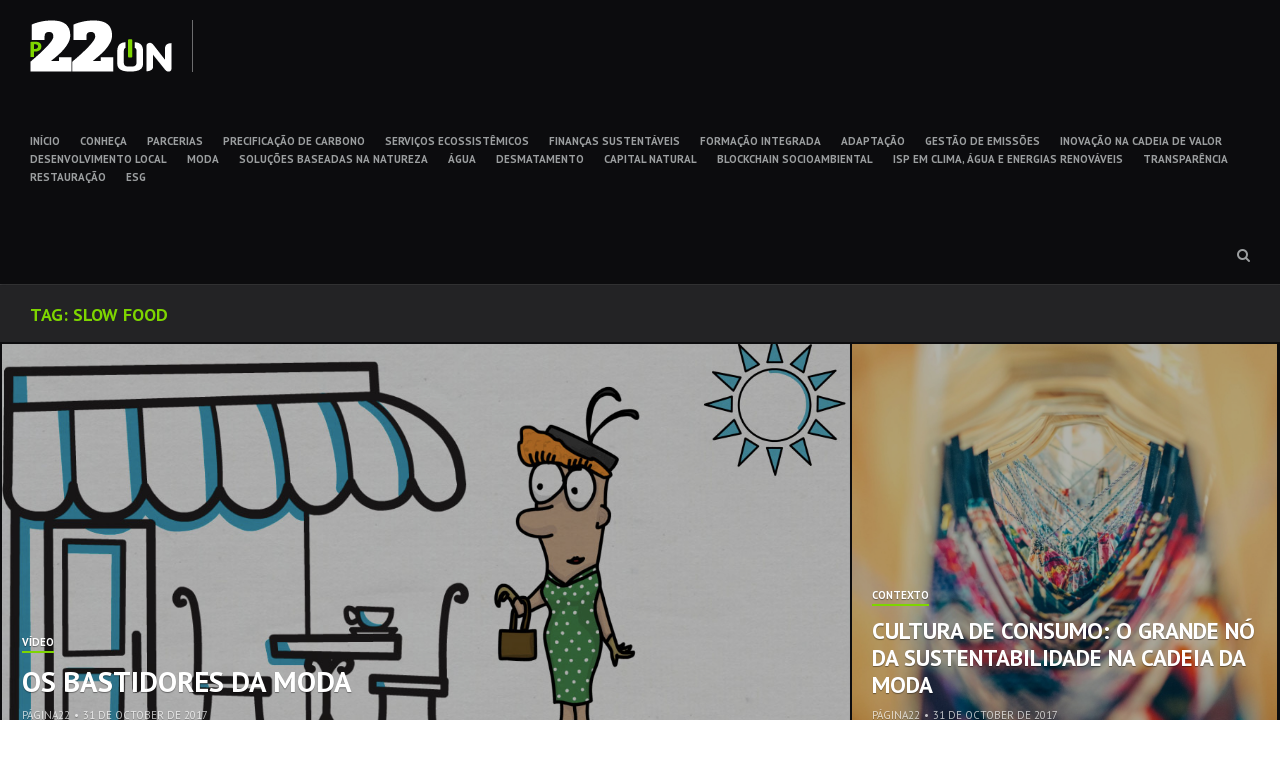

--- FILE ---
content_type: text/html; charset=UTF-8
request_url: https://www.p22on.com.br/en/post_tag/slow-food/
body_size: 8995
content:
<!DOCTYPE html>
<html lang="en-US">
<head>
<meta charset="UTF-8">
<meta name="viewport" content="width=device-width, initial-scale=1">
<link rel="profile" href="http://gmpg.org/xfn/11">
<link rel="pingback" href="https://www.p22on.com.br/xmlrpc.php">
<link type="image/x-icon" href="https://www.p22on.com.br/wp-content/themes/hermes/favicon.ico" rel="shortcut icon" />

<style type='text/css'>
					.no-break br {
						display: none !important;
					}
			</style><meta name='robots' content='index, follow, max-image-preview:large, max-snippet:-1, max-video-preview:-1' />

	<!-- This site is optimized with the Yoast SEO plugin v21.5 - https://yoast.com/wordpress/plugins/seo/ -->
	<title>Arquivos slow food - P22_ON</title>
	<link rel="canonical" href="https://www.p22on.com.br/en/post_tag/slow-food/" />
	<meta property="og:locale" content="en_US" />
	<meta property="og:type" content="article" />
	<meta property="og:title" content="Arquivos slow food - P22_ON" />
	<meta property="og:url" content="https://www.p22on.com.br/en/post_tag/slow-food/" />
	<meta property="og:site_name" content="P22_ON" />
	<meta property="og:image" content="http://www.p22on.com.br/wp-content/uploads/2015/08/p22on-thumbnail.jpg" />
	<meta name="twitter:card" content="summary_large_image" />
	<meta name="twitter:site" content="@p22on" />
	<script type="application/ld+json" class="yoast-schema-graph">{"@context":"https://schema.org","@graph":[{"@type":"CollectionPage","@id":"https://www.p22on.com.br/en/en/post_tag/slow-food/","url":"https://www.p22on.com.br/en/en/post_tag/slow-food/","name":"Arquivos slow food - P22_ON","isPartOf":{"@id":"https://www.p22on.com.br/#website"},"primaryImageOfPage":{"@id":"https://www.p22on.com.br/en/post_tag/slow-food/#primaryimage"},"image":{"@id":"https://www.p22on.com.br/en/post_tag/slow-food/#primaryimage"},"thumbnailUrl":"https://www.p22on.com.br/wp-content/uploads/2017/10/Captura-de-Tela-2017-11-08-copy.jpg","breadcrumb":{"@id":"https://www.p22on.com.br/en/post_tag/slow-food/#breadcrumb"},"inLanguage":"en-US"},{"@type":"ImageObject","inLanguage":"en-US","@id":"https://www.p22on.com.br/en/post_tag/slow-food/#primaryimage","url":"https://www.p22on.com.br/wp-content/uploads/2017/10/Captura-de-Tela-2017-11-08-copy.jpg","contentUrl":"https://www.p22on.com.br/wp-content/uploads/2017/10/Captura-de-Tela-2017-11-08-copy.jpg","width":1207,"height":682},{"@type":"BreadcrumbList","@id":"https://www.p22on.com.br/en/post_tag/slow-food/#breadcrumb","itemListElement":[{"@type":"ListItem","position":1,"name":"Início","item":"https://www.p22on.com.br/"},{"@type":"ListItem","position":2,"name":"slow food"}]},{"@type":"WebSite","@id":"https://www.p22on.com.br/en/#website","url":"https://www.p22on.com.br/en/","name":"P22_ON","description":"","potentialAction":[{"@type":"SearchAction","target":{"@type":"EntryPoint","urlTemplate":"https://www.p22on.com.br/en/?s={search_term_string}"},"query-input":"required name=search_term_string"}],"inLanguage":"en-US"}]}</script>
	<!-- / Yoast SEO plugin. -->


<link rel='dns-prefetch' href='//www.googletagmanager.com' />
<link rel='dns-prefetch' href='//fonts.googleapis.com' />
<link rel='dns-prefetch' href='//pagead2.googlesyndication.com' />
<link rel="alternate" type="application/rss+xml" title="P22_ON &raquo; Feed" href="https://www.p22on.com.br/en/feed/" />
<link rel="alternate" type="application/rss+xml" title="P22_ON &raquo; slow food Tag Feed" href="https://www.p22on.com.br/en/post_tag/slow-food/feed/" />
<script type="text/javascript">
/* <![CDATA[ */
window._wpemojiSettings = {"baseUrl":"https:\/\/s.w.org\/images\/core\/emoji\/14.0.0\/72x72\/","ext":".png","svgUrl":"https:\/\/s.w.org\/images\/core\/emoji\/14.0.0\/svg\/","svgExt":".svg","source":{"concatemoji":"https:\/\/www.p22on.com.br\/wp-includes\/js\/wp-emoji-release.min.js?ver=6.4.7"}};
/*! This file is auto-generated */
!function(i,n){var o,s,e;function c(e){try{var t={supportTests:e,timestamp:(new Date).valueOf()};sessionStorage.setItem(o,JSON.stringify(t))}catch(e){}}function p(e,t,n){e.clearRect(0,0,e.canvas.width,e.canvas.height),e.fillText(t,0,0);var t=new Uint32Array(e.getImageData(0,0,e.canvas.width,e.canvas.height).data),r=(e.clearRect(0,0,e.canvas.width,e.canvas.height),e.fillText(n,0,0),new Uint32Array(e.getImageData(0,0,e.canvas.width,e.canvas.height).data));return t.every(function(e,t){return e===r[t]})}function u(e,t,n){switch(t){case"flag":return n(e,"\ud83c\udff3\ufe0f\u200d\u26a7\ufe0f","\ud83c\udff3\ufe0f\u200b\u26a7\ufe0f")?!1:!n(e,"\ud83c\uddfa\ud83c\uddf3","\ud83c\uddfa\u200b\ud83c\uddf3")&&!n(e,"\ud83c\udff4\udb40\udc67\udb40\udc62\udb40\udc65\udb40\udc6e\udb40\udc67\udb40\udc7f","\ud83c\udff4\u200b\udb40\udc67\u200b\udb40\udc62\u200b\udb40\udc65\u200b\udb40\udc6e\u200b\udb40\udc67\u200b\udb40\udc7f");case"emoji":return!n(e,"\ud83e\udef1\ud83c\udffb\u200d\ud83e\udef2\ud83c\udfff","\ud83e\udef1\ud83c\udffb\u200b\ud83e\udef2\ud83c\udfff")}return!1}function f(e,t,n){var r="undefined"!=typeof WorkerGlobalScope&&self instanceof WorkerGlobalScope?new OffscreenCanvas(300,150):i.createElement("canvas"),a=r.getContext("2d",{willReadFrequently:!0}),o=(a.textBaseline="top",a.font="600 32px Arial",{});return e.forEach(function(e){o[e]=t(a,e,n)}),o}function t(e){var t=i.createElement("script");t.src=e,t.defer=!0,i.head.appendChild(t)}"undefined"!=typeof Promise&&(o="wpEmojiSettingsSupports",s=["flag","emoji"],n.supports={everything:!0,everythingExceptFlag:!0},e=new Promise(function(e){i.addEventListener("DOMContentLoaded",e,{once:!0})}),new Promise(function(t){var n=function(){try{var e=JSON.parse(sessionStorage.getItem(o));if("object"==typeof e&&"number"==typeof e.timestamp&&(new Date).valueOf()<e.timestamp+604800&&"object"==typeof e.supportTests)return e.supportTests}catch(e){}return null}();if(!n){if("undefined"!=typeof Worker&&"undefined"!=typeof OffscreenCanvas&&"undefined"!=typeof URL&&URL.createObjectURL&&"undefined"!=typeof Blob)try{var e="postMessage("+f.toString()+"("+[JSON.stringify(s),u.toString(),p.toString()].join(",")+"));",r=new Blob([e],{type:"text/javascript"}),a=new Worker(URL.createObjectURL(r),{name:"wpTestEmojiSupports"});return void(a.onmessage=function(e){c(n=e.data),a.terminate(),t(n)})}catch(e){}c(n=f(s,u,p))}t(n)}).then(function(e){for(var t in e)n.supports[t]=e[t],n.supports.everything=n.supports.everything&&n.supports[t],"flag"!==t&&(n.supports.everythingExceptFlag=n.supports.everythingExceptFlag&&n.supports[t]);n.supports.everythingExceptFlag=n.supports.everythingExceptFlag&&!n.supports.flag,n.DOMReady=!1,n.readyCallback=function(){n.DOMReady=!0}}).then(function(){return e}).then(function(){var e;n.supports.everything||(n.readyCallback(),(e=n.source||{}).concatemoji?t(e.concatemoji):e.wpemoji&&e.twemoji&&(t(e.twemoji),t(e.wpemoji)))}))}((window,document),window._wpemojiSettings);
/* ]]> */
</script>
<style id='wp-emoji-styles-inline-css' type='text/css'>

	img.wp-smiley, img.emoji {
		display: inline !important;
		border: none !important;
		box-shadow: none !important;
		height: 1em !important;
		width: 1em !important;
		margin: 0 0.07em !important;
		vertical-align: -0.1em !important;
		background: none !important;
		padding: 0 !important;
	}
</style>
<link rel='stylesheet' id='wp-block-library-css' href='https://www.p22on.com.br/wp-includes/css/dist/block-library/style.min.css?ver=6.4.7' type='text/css' media='all' />
<style id='classic-theme-styles-inline-css' type='text/css'>
/*! This file is auto-generated */
.wp-block-button__link{color:#fff;background-color:#32373c;border-radius:9999px;box-shadow:none;text-decoration:none;padding:calc(.667em + 2px) calc(1.333em + 2px);font-size:1.125em}.wp-block-file__button{background:#32373c;color:#fff;text-decoration:none}
</style>
<style id='global-styles-inline-css' type='text/css'>
body{--wp--preset--color--black: #000000;--wp--preset--color--cyan-bluish-gray: #abb8c3;--wp--preset--color--white: #ffffff;--wp--preset--color--pale-pink: #f78da7;--wp--preset--color--vivid-red: #cf2e2e;--wp--preset--color--luminous-vivid-orange: #ff6900;--wp--preset--color--luminous-vivid-amber: #fcb900;--wp--preset--color--light-green-cyan: #7bdcb5;--wp--preset--color--vivid-green-cyan: #00d084;--wp--preset--color--pale-cyan-blue: #8ed1fc;--wp--preset--color--vivid-cyan-blue: #0693e3;--wp--preset--color--vivid-purple: #9b51e0;--wp--preset--gradient--vivid-cyan-blue-to-vivid-purple: linear-gradient(135deg,rgba(6,147,227,1) 0%,rgb(155,81,224) 100%);--wp--preset--gradient--light-green-cyan-to-vivid-green-cyan: linear-gradient(135deg,rgb(122,220,180) 0%,rgb(0,208,130) 100%);--wp--preset--gradient--luminous-vivid-amber-to-luminous-vivid-orange: linear-gradient(135deg,rgba(252,185,0,1) 0%,rgba(255,105,0,1) 100%);--wp--preset--gradient--luminous-vivid-orange-to-vivid-red: linear-gradient(135deg,rgba(255,105,0,1) 0%,rgb(207,46,46) 100%);--wp--preset--gradient--very-light-gray-to-cyan-bluish-gray: linear-gradient(135deg,rgb(238,238,238) 0%,rgb(169,184,195) 100%);--wp--preset--gradient--cool-to-warm-spectrum: linear-gradient(135deg,rgb(74,234,220) 0%,rgb(151,120,209) 20%,rgb(207,42,186) 40%,rgb(238,44,130) 60%,rgb(251,105,98) 80%,rgb(254,248,76) 100%);--wp--preset--gradient--blush-light-purple: linear-gradient(135deg,rgb(255,206,236) 0%,rgb(152,150,240) 100%);--wp--preset--gradient--blush-bordeaux: linear-gradient(135deg,rgb(254,205,165) 0%,rgb(254,45,45) 50%,rgb(107,0,62) 100%);--wp--preset--gradient--luminous-dusk: linear-gradient(135deg,rgb(255,203,112) 0%,rgb(199,81,192) 50%,rgb(65,88,208) 100%);--wp--preset--gradient--pale-ocean: linear-gradient(135deg,rgb(255,245,203) 0%,rgb(182,227,212) 50%,rgb(51,167,181) 100%);--wp--preset--gradient--electric-grass: linear-gradient(135deg,rgb(202,248,128) 0%,rgb(113,206,126) 100%);--wp--preset--gradient--midnight: linear-gradient(135deg,rgb(2,3,129) 0%,rgb(40,116,252) 100%);--wp--preset--font-size--small: 13px;--wp--preset--font-size--medium: 20px;--wp--preset--font-size--large: 36px;--wp--preset--font-size--x-large: 42px;--wp--preset--spacing--20: 0.44rem;--wp--preset--spacing--30: 0.67rem;--wp--preset--spacing--40: 1rem;--wp--preset--spacing--50: 1.5rem;--wp--preset--spacing--60: 2.25rem;--wp--preset--spacing--70: 3.38rem;--wp--preset--spacing--80: 5.06rem;--wp--preset--shadow--natural: 6px 6px 9px rgba(0, 0, 0, 0.2);--wp--preset--shadow--deep: 12px 12px 50px rgba(0, 0, 0, 0.4);--wp--preset--shadow--sharp: 6px 6px 0px rgba(0, 0, 0, 0.2);--wp--preset--shadow--outlined: 6px 6px 0px -3px rgba(255, 255, 255, 1), 6px 6px rgba(0, 0, 0, 1);--wp--preset--shadow--crisp: 6px 6px 0px rgba(0, 0, 0, 1);}:where(.is-layout-flex){gap: 0.5em;}:where(.is-layout-grid){gap: 0.5em;}body .is-layout-flow > .alignleft{float: left;margin-inline-start: 0;margin-inline-end: 2em;}body .is-layout-flow > .alignright{float: right;margin-inline-start: 2em;margin-inline-end: 0;}body .is-layout-flow > .aligncenter{margin-left: auto !important;margin-right: auto !important;}body .is-layout-constrained > .alignleft{float: left;margin-inline-start: 0;margin-inline-end: 2em;}body .is-layout-constrained > .alignright{float: right;margin-inline-start: 2em;margin-inline-end: 0;}body .is-layout-constrained > .aligncenter{margin-left: auto !important;margin-right: auto !important;}body .is-layout-constrained > :where(:not(.alignleft):not(.alignright):not(.alignfull)){max-width: var(--wp--style--global--content-size);margin-left: auto !important;margin-right: auto !important;}body .is-layout-constrained > .alignwide{max-width: var(--wp--style--global--wide-size);}body .is-layout-flex{display: flex;}body .is-layout-flex{flex-wrap: wrap;align-items: center;}body .is-layout-flex > *{margin: 0;}body .is-layout-grid{display: grid;}body .is-layout-grid > *{margin: 0;}:where(.wp-block-columns.is-layout-flex){gap: 2em;}:where(.wp-block-columns.is-layout-grid){gap: 2em;}:where(.wp-block-post-template.is-layout-flex){gap: 1.25em;}:where(.wp-block-post-template.is-layout-grid){gap: 1.25em;}.has-black-color{color: var(--wp--preset--color--black) !important;}.has-cyan-bluish-gray-color{color: var(--wp--preset--color--cyan-bluish-gray) !important;}.has-white-color{color: var(--wp--preset--color--white) !important;}.has-pale-pink-color{color: var(--wp--preset--color--pale-pink) !important;}.has-vivid-red-color{color: var(--wp--preset--color--vivid-red) !important;}.has-luminous-vivid-orange-color{color: var(--wp--preset--color--luminous-vivid-orange) !important;}.has-luminous-vivid-amber-color{color: var(--wp--preset--color--luminous-vivid-amber) !important;}.has-light-green-cyan-color{color: var(--wp--preset--color--light-green-cyan) !important;}.has-vivid-green-cyan-color{color: var(--wp--preset--color--vivid-green-cyan) !important;}.has-pale-cyan-blue-color{color: var(--wp--preset--color--pale-cyan-blue) !important;}.has-vivid-cyan-blue-color{color: var(--wp--preset--color--vivid-cyan-blue) !important;}.has-vivid-purple-color{color: var(--wp--preset--color--vivid-purple) !important;}.has-black-background-color{background-color: var(--wp--preset--color--black) !important;}.has-cyan-bluish-gray-background-color{background-color: var(--wp--preset--color--cyan-bluish-gray) !important;}.has-white-background-color{background-color: var(--wp--preset--color--white) !important;}.has-pale-pink-background-color{background-color: var(--wp--preset--color--pale-pink) !important;}.has-vivid-red-background-color{background-color: var(--wp--preset--color--vivid-red) !important;}.has-luminous-vivid-orange-background-color{background-color: var(--wp--preset--color--luminous-vivid-orange) !important;}.has-luminous-vivid-amber-background-color{background-color: var(--wp--preset--color--luminous-vivid-amber) !important;}.has-light-green-cyan-background-color{background-color: var(--wp--preset--color--light-green-cyan) !important;}.has-vivid-green-cyan-background-color{background-color: var(--wp--preset--color--vivid-green-cyan) !important;}.has-pale-cyan-blue-background-color{background-color: var(--wp--preset--color--pale-cyan-blue) !important;}.has-vivid-cyan-blue-background-color{background-color: var(--wp--preset--color--vivid-cyan-blue) !important;}.has-vivid-purple-background-color{background-color: var(--wp--preset--color--vivid-purple) !important;}.has-black-border-color{border-color: var(--wp--preset--color--black) !important;}.has-cyan-bluish-gray-border-color{border-color: var(--wp--preset--color--cyan-bluish-gray) !important;}.has-white-border-color{border-color: var(--wp--preset--color--white) !important;}.has-pale-pink-border-color{border-color: var(--wp--preset--color--pale-pink) !important;}.has-vivid-red-border-color{border-color: var(--wp--preset--color--vivid-red) !important;}.has-luminous-vivid-orange-border-color{border-color: var(--wp--preset--color--luminous-vivid-orange) !important;}.has-luminous-vivid-amber-border-color{border-color: var(--wp--preset--color--luminous-vivid-amber) !important;}.has-light-green-cyan-border-color{border-color: var(--wp--preset--color--light-green-cyan) !important;}.has-vivid-green-cyan-border-color{border-color: var(--wp--preset--color--vivid-green-cyan) !important;}.has-pale-cyan-blue-border-color{border-color: var(--wp--preset--color--pale-cyan-blue) !important;}.has-vivid-cyan-blue-border-color{border-color: var(--wp--preset--color--vivid-cyan-blue) !important;}.has-vivid-purple-border-color{border-color: var(--wp--preset--color--vivid-purple) !important;}.has-vivid-cyan-blue-to-vivid-purple-gradient-background{background: var(--wp--preset--gradient--vivid-cyan-blue-to-vivid-purple) !important;}.has-light-green-cyan-to-vivid-green-cyan-gradient-background{background: var(--wp--preset--gradient--light-green-cyan-to-vivid-green-cyan) !important;}.has-luminous-vivid-amber-to-luminous-vivid-orange-gradient-background{background: var(--wp--preset--gradient--luminous-vivid-amber-to-luminous-vivid-orange) !important;}.has-luminous-vivid-orange-to-vivid-red-gradient-background{background: var(--wp--preset--gradient--luminous-vivid-orange-to-vivid-red) !important;}.has-very-light-gray-to-cyan-bluish-gray-gradient-background{background: var(--wp--preset--gradient--very-light-gray-to-cyan-bluish-gray) !important;}.has-cool-to-warm-spectrum-gradient-background{background: var(--wp--preset--gradient--cool-to-warm-spectrum) !important;}.has-blush-light-purple-gradient-background{background: var(--wp--preset--gradient--blush-light-purple) !important;}.has-blush-bordeaux-gradient-background{background: var(--wp--preset--gradient--blush-bordeaux) !important;}.has-luminous-dusk-gradient-background{background: var(--wp--preset--gradient--luminous-dusk) !important;}.has-pale-ocean-gradient-background{background: var(--wp--preset--gradient--pale-ocean) !important;}.has-electric-grass-gradient-background{background: var(--wp--preset--gradient--electric-grass) !important;}.has-midnight-gradient-background{background: var(--wp--preset--gradient--midnight) !important;}.has-small-font-size{font-size: var(--wp--preset--font-size--small) !important;}.has-medium-font-size{font-size: var(--wp--preset--font-size--medium) !important;}.has-large-font-size{font-size: var(--wp--preset--font-size--large) !important;}.has-x-large-font-size{font-size: var(--wp--preset--font-size--x-large) !important;}
.wp-block-navigation a:where(:not(.wp-element-button)){color: inherit;}
:where(.wp-block-post-template.is-layout-flex){gap: 1.25em;}:where(.wp-block-post-template.is-layout-grid){gap: 1.25em;}
:where(.wp-block-columns.is-layout-flex){gap: 2em;}:where(.wp-block-columns.is-layout-grid){gap: 2em;}
.wp-block-pullquote{font-size: 1.5em;line-height: 1.6;}
</style>
<link rel='stylesheet' id='falang-css' href='https://www.p22on.com.br/wp-content/plugins/falang/public/css/falang-public.css?ver=1.3.43' type='text/css' media='all' />
<link rel='stylesheet' id='hermes-google-fonts-css' href='//fonts.googleapis.com/css?family=PT+Serif%3A400%2C700%2C400italic%2C700italic%7CPT+Sans%3A+400%2C700&#038;subset=latin%2Clatin-ext%2Ccyrillic%2Ccyrillic-ext' type='text/css' media='all' />
<link rel='stylesheet' id='hermes-icons-css' href='https://www.p22on.com.br/wp-content/themes/hermes/css/font-awesome.css?ver=6.4.7' type='text/css' media='all' />
<link rel='stylesheet' id='hermes-css-framework-css' href='https://www.p22on.com.br/wp-content/themes/hermes/css/bootstrap.css?ver=6.4.7' type='text/css' media='all' />
<link rel='stylesheet' id='hermes-style-css' href='https://www.p22on.com.br/wp-content/themes/hermes/style.css?ver=6.4.7' type='text/css' media='all' />
<style id='hermes-style-inline-css' type='text/css'>
 #search-container #close-search-container,
                            #masthead .current_page_ancestor > a,
                            #masthead .current_page_item > a:hover,
                            #masthead .current-menu-item > a:hover,
                            #masthead .current_page_ancestor > a:hover,
                            #masthead ul:not(.sub-menu) > .menu-item-has-children:hover > a:hover,
                            #masthead ul:not(.sub-menu) > .menu-item-has-children:hover > a,
                            #masthead .main-navigation ul ul li:hover > a,
                            #toggle-sidebar .mobile-navigation ul li a:hover,
                            #toggle-sidebar .mobile-navigation ul .sub-menu a:hover,
                            .page-header .page-title { 
                                color: #7ed500; 
                            } #masthead .main-navigation .current_page_item > a,
                            #masthead .main-navigation .current-menu-item > a,
                            #masthead .main-navigation .current_page_ancestor > a,
                            #masthead .main-navigation li:hover > a,
                            .hentry-grid .hentry-col .hentry .entry-cats a,
                            #primary-header .entry-meta:before,
                            .error404 .title-404:after {
                                border-color: #7ed500;
                            } #page .mejs-controls .mejs-time-rail .mejs-time-current,
                            #page .mejs-controls .mejs-horizontal-volume-slider .mejs-horizontal-volume-current {
                                background: #7ed500;
                            }
</style>
<link rel='stylesheet' id='sib-front-css-css' href='https://www.p22on.com.br/wp-content/plugins/mailin/css/mailin-front.css?ver=6.4.7' type='text/css' media='all' />
<script type="text/javascript" src="https://www.p22on.com.br/wp-includes/js/jquery/jquery.min.js?ver=3.7.1" id="jquery-core-js"></script>
<script type="text/javascript" src="https://www.p22on.com.br/wp-includes/js/jquery/jquery-migrate.min.js?ver=3.4.1" id="jquery-migrate-js"></script>

<!-- Google Analytics snippet added by Site Kit -->
<script type="text/javascript" src="https://www.googletagmanager.com/gtag/js?id=UA-282348473-1" id="google_gtagjs-js" async></script>
<script type="text/javascript" id="google_gtagjs-js-after">
/* <![CDATA[ */
window.dataLayer = window.dataLayer || [];function gtag(){dataLayer.push(arguments);}
gtag('set', 'linker', {"domains":["www.p22on.com.br"]} );
gtag("js", new Date());
gtag("set", "developer_id.dZTNiMT", true);
gtag("config", "UA-282348473-1", {"anonymize_ip":true});
gtag("config", "GT-PBNX8DJ");
/* ]]> */
</script>

<!-- End Google Analytics snippet added by Site Kit -->
<script type="text/javascript" id="sib-front-js-js-extra">
/* <![CDATA[ */
var sibErrMsg = {"invalidMail":"Please fill out valid email address","requiredField":"Please fill out required fields","invalidDateFormat":"Please fill out valid date format","invalidSMSFormat":"Please fill out valid phone number"};
var ajax_sib_front_object = {"ajax_url":"https:\/\/www.p22on.com.br\/wp-admin\/admin-ajax.php","ajax_nonce":"a71d44739d","flag_url":"https:\/\/www.p22on.com.br\/wp-content\/plugins\/mailin\/img\/flags\/"};
/* ]]> */
</script>
<script type="text/javascript" src="https://www.p22on.com.br/wp-content/plugins/mailin/js/mailin-front.js?ver=1700221170" id="sib-front-js-js"></script>
<link rel="https://api.w.org/" href="https://www.p22on.com.br/en/wp-json/" /><link rel="alternate" type="application/json" href="https://www.p22on.com.br/en/wp-json/wp/v2/tags/1366" /><link rel="EditURI" type="application/rsd+xml" title="RSD" href="https://www.p22on.com.br/xmlrpc.php?rsd" />
<meta name="generator" content="WordPress 6.4.7" />
<meta name="generator" content="Site Kit by Google 1.113.0" /><script charset="utf-8" type="text/javascript">var switchTo5x=true;</script>
<script charset="utf-8" type="text/javascript" src="http://w.sharethis.com/button/buttons.js"></script>
<script charset="utf-8" type="text/javascript">stLight.options({"publisher":"wp.daf2fca8-477f-40c6-87b6-8c17b96685af","doNotCopy":true,"hashAddressBar":false,"doNotHash":true});var st_type="wordpress4.2.2";</script>

<!-- Google AdSense snippet added by Site Kit -->
<meta name="google-adsense-platform-account" content="ca-host-pub-2644536267352236">
<meta name="google-adsense-platform-domain" content="sitekit.withgoogle.com">
<!-- End Google AdSense snippet added by Site Kit -->
<link rel="alternate" href="https://www.p22on.com.br/post_tag/slow-food/" hreflang="pt-BR" />
<link rel="alternate" href="https://www.p22on.com.br/en/post_tag/slow-food/" hreflang="en-US" />

<!-- Google AdSense snippet added by Site Kit -->
<script type="text/javascript" async="async" src="https://pagead2.googlesyndication.com/pagead/js/adsbygoogle.js?client=ca-pub-2445841741070613&amp;host=ca-host-pub-2644536267352236" crossorigin="anonymous"></script>

<!-- End Google AdSense snippet added by Site Kit -->

<!-- Google Analytics-->
<script>
  (function(i,s,o,g,r,a,m){i['GoogleAnalyticsObject']=r;i[r]=i[r]||function(){
  (i[r].q=i[r].q||[]).push(arguments)},i[r].l=1*new Date();a=s.createElement(o),
  m=s.getElementsByTagName(o)[0];a.async=1;a.src=g;m.parentNode.insertBefore(a,m)
  })(window,document,'script','//www.google-analytics.com/analytics.js','ga');

  ga('create', 'UA-11551377-30', 'auto');
  ga('send', 'pageview');

</script>

</head>

<body class="archive tag tag-slow-food tag-1366">


<div id="toggle-sidebar">
	<div class="inner-panel">
        <a id="close-toggle-sidebar" class="primary-font" href="#"></a>
		<nav id="mobile-navigation" class="mobile-navigation primary-font" role="navigation">
		<div class="menu-principal-container"><ul id="menu-principal" class="menu"><li id="menu-item-2973" class="menu-item menu-item-type-custom menu-item-object-custom menu-item-2973"><a href="http://www.p22on.com.br">INÍCIO</a></li>
<li id="menu-item-2956" class="menu-item menu-item-type-custom menu-item-object-custom menu-item-2956"><a href="http://www.p22on.com.br/entenda/">CONHEÇA</a></li>
<li id="menu-item-2957" class="menu-item menu-item-type-custom menu-item-object-custom menu-item-2957"><a href="http://www.p22on.com.br/parcerias/">PARCERIAS</a></li>
<li id="menu-item-2958" class="menu-item menu-item-type-custom menu-item-object-custom menu-item-2958"><a href="http://www.p22on.com.br/precificacao-de-carbono/">PRECIFICAÇÃO DE CARBONO</a></li>
<li id="menu-item-2959" class="menu-item menu-item-type-custom menu-item-object-custom menu-item-2959"><a href="http://www.p22on.com.br/servicos-ecossistemicos/">SERVIÇOS ECOSSISTÊMICOS</a></li>
<li id="menu-item-2960" class="menu-item menu-item-type-custom menu-item-object-custom menu-item-2960"><a href="http://www.p22on.com.br/financas-sustentaveis/">FINANÇAS SUSTENTÁVEIS</a></li>
<li id="menu-item-2961" class="menu-item menu-item-type-custom menu-item-object-custom menu-item-2961"><a href="http://www.p22on.com.br/formacao-integrada/">FORMAÇÃO INTEGRADA</a></li>
<li id="menu-item-2962" class="menu-item menu-item-type-custom menu-item-object-custom menu-item-2962"><a href="http://www.p22on.com.br/adaptacao/">ADAPTAÇÃO</a></li>
<li id="menu-item-2963" class="menu-item menu-item-type-custom menu-item-object-custom menu-item-2963"><a href="http://www.p22on.com.br/carbono/">GESTÃO DE EMISSÕES</a></li>
<li id="menu-item-2964" class="menu-item menu-item-type-custom menu-item-object-custom menu-item-2964"><a href="http://www.p22on.com.br/inovacao/">INOVAÇÃO NA CADEIA DE VALOR</a></li>
<li id="menu-item-2965" class="menu-item menu-item-type-custom menu-item-object-custom menu-item-2965"><a href="http://www.p22on.com.br/desenvolvimento-local/">DESENVOLVIMENTO LOCAL</a></li>
<li id="menu-item-2966" class="menu-item menu-item-type-custom menu-item-object-custom menu-item-2966"><a href="http://www.p22on.com.br/moda/">MODA</a></li>
<li id="menu-item-2967" class="menu-item menu-item-type-custom menu-item-object-custom menu-item-2967"><a href="http://www.p22on.com.br/sbn/">SOLUÇÕES BASEADAS NA NATUREZA</a></li>
<li id="menu-item-2968" class="menu-item menu-item-type-custom menu-item-object-custom menu-item-2968"><a href="http://www.p22on.com.br/agua/">ÁGUA</a></li>
<li id="menu-item-2969" class="menu-item menu-item-type-custom menu-item-object-custom menu-item-2969"><a href="http://www.p22on.com.br/desmatamento/">DESMATAMENTO</a></li>
<li id="menu-item-2970" class="menu-item menu-item-type-custom menu-item-object-custom menu-item-2970"><a href="http://www.p22on.com.br/capital-natural-capital-natural/">CAPITAL NATURAL</a></li>
<li id="menu-item-2971" class="menu-item menu-item-type-custom menu-item-object-custom menu-item-2971"><a href="http://www.p22on.com.br/blockchain-socioambiental/">BLOCKCHAIN SOCIOAMBIENTAL</a></li>
<li id="menu-item-2972" class="menu-item menu-item-type-custom menu-item-object-custom menu-item-2972"><a href="http://www.p22on.com.br/investimento-social-privado">ISP EM CLIMA, ÁGUA E ENERGIAS RENOVÁVEIS</a></li>
<li id="menu-item-2979" class="menu-item menu-item-type-taxonomy menu-item-object-category menu-item-2979"><a href="https://www.p22on.com.br/en/category/transparencia/">TRANSPARÊNCIA</a></li>
<li id="menu-item-3234" class="menu-item menu-item-type-custom menu-item-object-custom menu-item-3234"><a href="http://p22on.com.br/restauracao">RESTAURAÇÃO</a></li>
<li id="menu-item-3519" class="menu-item menu-item-type-custom menu-item-object-custom menu-item-3519"><a href="http://p22on.com.br/esg/">ESG</a></li>
</ul></div>		</nav><!-- #mobile-navigation -->

			</div><!-- .inner-panel -->
</div><!-- #toggle-sidebar -->

<div id="page" class="hfeed site">
	<a class="skip-link screen-reader-text" href="#content"></a>

	<div id="search-container" class="primary-font">
		<form method="get" class="header-searchform form-inline" action="https://www.p22on.com.br/en/" role="search">
			<div class="header-searchform-inner">
				<input type="text" id="header-search-field" class="field" placeholder="" name="s" value="" />
				<button type="submit" class="submit"><i class="fa fa-search"></i><span class="screen-reader-text"></span></button>
			</div><!-- .header-searchform-inner -->
		</form><!-- .header-searchform -->
		<a id="close-search-container" href="#"></a>
	</div><!-- #search-container -->

	<header id="masthead" class="site-header primary-font clearfix" role="banner">
		<div class="site-branding pull-left">
			
			<h1 class="site-title"><a href="https://www.p22on.com.br/en/" rel="home">P22_ON</a></h1>
			<h2 class="site-description"></h2>
		</div><!-- .site-branding -->

		<nav id="site-navigation" class="main-navigation pull-left" role="navigation">
			<div class="menu-principal-container"><ul id="menu-principal-1" class="menu"><li class="menu-item menu-item-type-custom menu-item-object-custom menu-item-2973"><a href="http://www.p22on.com.br">INÍCIO</a></li>
<li class="menu-item menu-item-type-custom menu-item-object-custom menu-item-2956"><a href="http://www.p22on.com.br/entenda/">CONHEÇA</a></li>
<li class="menu-item menu-item-type-custom menu-item-object-custom menu-item-2957"><a href="http://www.p22on.com.br/parcerias/">PARCERIAS</a></li>
<li class="menu-item menu-item-type-custom menu-item-object-custom menu-item-2958"><a href="http://www.p22on.com.br/precificacao-de-carbono/">PRECIFICAÇÃO DE CARBONO</a></li>
<li class="menu-item menu-item-type-custom menu-item-object-custom menu-item-2959"><a href="http://www.p22on.com.br/servicos-ecossistemicos/">SERVIÇOS ECOSSISTÊMICOS</a></li>
<li class="menu-item menu-item-type-custom menu-item-object-custom menu-item-2960"><a href="http://www.p22on.com.br/financas-sustentaveis/">FINANÇAS SUSTENTÁVEIS</a></li>
<li class="menu-item menu-item-type-custom menu-item-object-custom menu-item-2961"><a href="http://www.p22on.com.br/formacao-integrada/">FORMAÇÃO INTEGRADA</a></li>
<li class="menu-item menu-item-type-custom menu-item-object-custom menu-item-2962"><a href="http://www.p22on.com.br/adaptacao/">ADAPTAÇÃO</a></li>
<li class="menu-item menu-item-type-custom menu-item-object-custom menu-item-2963"><a href="http://www.p22on.com.br/carbono/">GESTÃO DE EMISSÕES</a></li>
<li class="menu-item menu-item-type-custom menu-item-object-custom menu-item-2964"><a href="http://www.p22on.com.br/inovacao/">INOVAÇÃO NA CADEIA DE VALOR</a></li>
<li class="menu-item menu-item-type-custom menu-item-object-custom menu-item-2965"><a href="http://www.p22on.com.br/desenvolvimento-local/">DESENVOLVIMENTO LOCAL</a></li>
<li class="menu-item menu-item-type-custom menu-item-object-custom menu-item-2966"><a href="http://www.p22on.com.br/moda/">MODA</a></li>
<li class="menu-item menu-item-type-custom menu-item-object-custom menu-item-2967"><a href="http://www.p22on.com.br/sbn/">SOLUÇÕES BASEADAS NA NATUREZA</a></li>
<li class="menu-item menu-item-type-custom menu-item-object-custom menu-item-2968"><a href="http://www.p22on.com.br/agua/">ÁGUA</a></li>
<li class="menu-item menu-item-type-custom menu-item-object-custom menu-item-2969"><a href="http://www.p22on.com.br/desmatamento/">DESMATAMENTO</a></li>
<li class="menu-item menu-item-type-custom menu-item-object-custom menu-item-2970"><a href="http://www.p22on.com.br/capital-natural-capital-natural/">CAPITAL NATURAL</a></li>
<li class="menu-item menu-item-type-custom menu-item-object-custom menu-item-2971"><a href="http://www.p22on.com.br/blockchain-socioambiental/">BLOCKCHAIN SOCIOAMBIENTAL</a></li>
<li class="menu-item menu-item-type-custom menu-item-object-custom menu-item-2972"><a href="http://www.p22on.com.br/investimento-social-privado">ISP EM CLIMA, ÁGUA E ENERGIAS RENOVÁVEIS</a></li>
<li class="menu-item menu-item-type-taxonomy menu-item-object-category menu-item-2979"><a href="https://www.p22on.com.br/en/category/transparencia/">TRANSPARÊNCIA</a></li>
<li class="menu-item menu-item-type-custom menu-item-object-custom menu-item-3234"><a href="http://p22on.com.br/restauracao">RESTAURAÇÃO</a></li>
<li class="menu-item menu-item-type-custom menu-item-object-custom menu-item-3519"><a href="http://p22on.com.br/esg/">ESG</a></li>
</ul></div>		</nav><!-- #site-navigation -->

		<a id="menu-button" class="pull-left" href="#toggle-sidebar"><span>Menu</span></a>

		<div class="header-controls pull-right">
			<div class="header-social pull-left">
							</div><!-- .header-social -->
			<a id="header-search-button" class="pull-right" href="#"><span class="screen-reader-text">Search box</span></a>
		</div><!-- .header-controls -->

	</header><!-- #masthead -->

	<div id="content" class="site-content">

	<div id="primary" class="content-area">
		<main id="main" class="site-main" role="main">

		
			<header class="page-header">
				<h1 class="page-title">Tag: <span>slow food</span></h1>			</header><!-- .page-header -->

			<div id="blog-grid" class="hentry-grid clearfix">
							<div class="hentry-col">
				
<article id="post-1473" class="post-1473 post type-post status-publish format-standard has-post-thumbnail hentry category-video-moda tag-bastidores tag-be-fashion-week tag-bruno-toledo tag-cintya-feitosa tag-fast-fashion tag-magali-cabral tag-moda tag-revolucao-industrial tag-slow-fashion tag-slow-food tag-varejistas tag-video" style="background-image: url( https://www.p22on.com.br/wp-content/uploads/2017/10/Captura-de-Tela-2017-11-08-copy.jpg );">
	<a href="https://www.p22on.com.br/en/2017/10/31/os-bastidores-da-moda/">
    <div class="hentry-overlay"></div>
    </a>
	<header class="entry-header">
				<span class="entry-cats primary-font"><a href="https://www.p22on.com.br/en/category/video-moda/" rel="category tag">Vídeo</a></span>
		
		<h2 class="entry-title"><a href="https://www.p22on.com.br/en/2017/10/31/os-bastidores-da-moda/" rel="bookmark">Os bastidores da moda</a></h2>
		<div class="entry-meta primary-font">
			<span class="byline"> <span class="author vcard"><a class="url fn n" href="https://www.p22on.com.br/en/author/pagina22/">Página22</a></span></span><span class="sep">&bull;</span><span class="posted-on"><a href="https://www.p22on.com.br/en/2017/10/31/os-bastidores-da-moda/" rel="bookmark"><time class="entry-date published" datetime="2017-10-31T15:43:16-03:00">31 de October de 2017</time><time class="updated" datetime="2022-02-22T10:50:53-03:00">22 de February de 2022</time></a></span>            
            		</div><!-- .entry-meta -->
	</header><!-- .entry-header -->    
</article><!-- #post-## -->				</div><!-- .hetry-col -->
							<div class="hentry-col">
				
<article id="post-1437" class="post-1437 post type-post status-publish format-standard has-post-thumbnail hentry category-contexto-moda tag-amalia-safatle tag-burguesia tag-chipotle-grill tag-consumismo tag-consumo tag-consumo-de-experiencia tag-contexto tag-contracultura tag-crowd-culture tag-cruzadas tag-economia-circular tag-fast-fashion tag-gro-brundtland tag-historia tag-isleide-fontenelle tag-joao-braga tag-lowsumerism tag-mcdonalds tag-mercantilismo tag-moda tag-revolucao-industrial tag-slow-food tag-sustentabilidade tag-zara" style="background-image: url( https://www.p22on.com.br/wp-content/uploads/2017/10/unnamed-1-1440x960.jpg );">
	<a href="https://www.p22on.com.br/en/2017/10/31/cultura-de-consumo-o-grande-no-da-sustentabilidade-na-cadeia-da-moda/">
    <div class="hentry-overlay"></div>
    </a>
	<header class="entry-header">
				<span class="entry-cats primary-font"><a href="https://www.p22on.com.br/en/category/contexto-moda/" rel="category tag">Contexto</a></span>
		
		<h2 class="entry-title"><a href="https://www.p22on.com.br/en/2017/10/31/cultura-de-consumo-o-grande-no-da-sustentabilidade-na-cadeia-da-moda/" rel="bookmark">Cultura de consumo: o grande nó da sustentabilidade na cadeia da moda</a></h2>
		<div class="entry-meta primary-font">
			<span class="byline"> <span class="author vcard"><a class="url fn n" href="https://www.p22on.com.br/en/author/pagina22/">Página22</a></span></span><span class="sep">&bull;</span><span class="posted-on"><a href="https://www.p22on.com.br/en/2017/10/31/cultura-de-consumo-o-grande-no-da-sustentabilidade-na-cadeia-da-moda/" rel="bookmark"><time class="entry-date published" datetime="2017-10-31T10:52:59-03:00">31 de October de 2017</time><time class="updated" datetime="2022-02-22T10:51:32-03:00">22 de February de 2022</time></a></span>            
            		</div><!-- .entry-meta -->
	</header><!-- .entry-header -->    
</article><!-- #post-## -->				</div><!-- .hetry-col -->
						</div><!-- .hentry-grid -->

			
		
		</main><!-- #main -->
	</div><!-- #primary -->


	</div><!-- #content -->

	<footer id="colophon" class="site-footer primary-font" role="contentinfo">
		<div class="container">
            			<div class="footer-widgets">
				<div class="row">
				    <div class="col-lg-3 col-md-3 footer-widget"><aside id="falang-2" class="widget widget_falang"><h4 class="widget-title">Language</h4><ul class="falang-language-switcher lang-h"><li><a class="" href="https://www.p22on.com.br/post_tag/slow-food/"><img src="https://www.p22on.com.br/wp-content/plugins/falang/flags/br.png" alt="Português" width="16px" height="11px"/></a></li>
<li><a class="current" href="https://www.p22on.com.br/en/post_tag/slow-food/"><img src="https://www.p22on.com.br/wp-content/plugins/falang/flags/us.png" alt="English" width="16px" height="11px"/></a></li>
</ul>
</aside></div><!-- .col -->				</div><!-- .row -->
			</div><!-- .footer-widgets -->
            
			<div class="site-footer-bottom clearfix">
				<div class="site-info pull-left">
					Página22_ON				</div><!-- .site-info -->

				<div class="gotop-link pull-right">
					<a id="gotop" href="#"></a>
				</div><!-- .pull-right -->
			</div><!-- .site-footer-bottom -->
		</div><!-- .container -->
	</footer><!-- #colophon -->
</div><!-- #page -->

<script type="text/javascript" src="https://www.p22on.com.br/wp-content/themes/hermes/js/skip-link-focus-fix.js?ver=20130115" id="hermes-skip-link-focus-fix-js"></script>
<script type="text/javascript" src="https://www.p22on.com.br/wp-content/themes/hermes/js/bigSlide.js?ver=0.5.0" id="hermes-sidebar-script-js"></script>
<script type="text/javascript" src="https://www.p22on.com.br/wp-content/themes/hermes/js/hermes.js?ver=1.0" id="hermes-script-js"></script>

</body>
</html>

<!--
Performance optimized by W3 Total Cache. Learn more: https://www.boldgrid.com/w3-total-cache/


Served from: www.p22on.com.br @ 2026-01-14 12:13:38 by W3 Total Cache
-->

--- FILE ---
content_type: text/html; charset=utf-8
request_url: https://www.google.com/recaptcha/api2/aframe
body_size: 268
content:
<!DOCTYPE HTML><html><head><meta http-equiv="content-type" content="text/html; charset=UTF-8"></head><body><script nonce="FxgDVZ48rsJa5YsBLjbL3A">/** Anti-fraud and anti-abuse applications only. See google.com/recaptcha */ try{var clients={'sodar':'https://pagead2.googlesyndication.com/pagead/sodar?'};window.addEventListener("message",function(a){try{if(a.source===window.parent){var b=JSON.parse(a.data);var c=clients[b['id']];if(c){var d=document.createElement('img');d.src=c+b['params']+'&rc='+(localStorage.getItem("rc::a")?sessionStorage.getItem("rc::b"):"");window.document.body.appendChild(d);sessionStorage.setItem("rc::e",parseInt(sessionStorage.getItem("rc::e")||0)+1);localStorage.setItem("rc::h",'1768403620910');}}}catch(b){}});window.parent.postMessage("_grecaptcha_ready", "*");}catch(b){}</script></body></html>